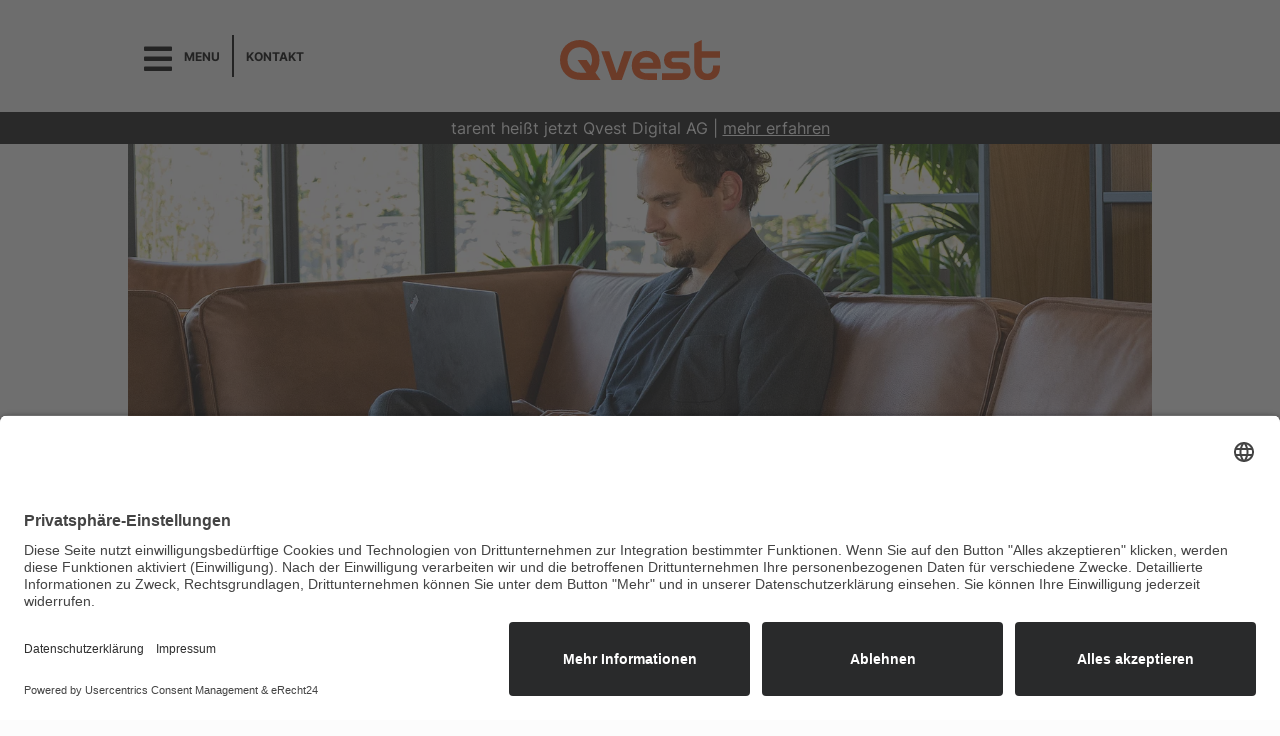

--- FILE ---
content_type: text/html; charset=utf-8
request_url: https://www.qvest-digital.jobs/blog?authors=mstohn
body_size: 10875
content:
<!DOCTYPE html>
<html lang="en" dir="ltr" class="no-js">
	<head>
		<meta charset="utf-8">
		<!--
	____                 _     _____  _       _ _        _            _____
	  / __ \               | |   |  __ \(_)     (_) |      | |     /\   / ____|
	 | |  | |_   _____  ___| |_  | |  | |_  __ _ _| |_ __ _| |    /  \ | |  __
	 | |  | \ \ / / _ \/ __| __| | |  | | |/ _` | | __/ _` | |   / /\ \| | |_ |
	 | |__| |\ V /  __/\__ \ |_  | |__| | | (_| | | || (_| | |  / ____ \ |__| |
	  \___\_\ \_/ \___||___/\__| |_____/|_|\__, |_|\__\__,_|_| /_/    \_\_____|
	                                        __/ |
	Wir mögen Menschen, die gerne hinter die Kulissen schauen. Falls du hier nicht das findest, wonach du suchst, schau doch mal bei den Stellenanzeigen vorbei ;)
	This website is powered by TYPO3 - inspiring people to share!
	TYPO3 is a free open source Content Management Framework initially created by Kasper Skaarhoj and licensed under GNU/GPL.
	TYPO3 is copyright 1998-2026 of Kasper Skaarhoj. Extensions are copyright of their respective owners.
	Information and contribution at https://typo3.org/
-->
		<title>Blog | QVEST digital.jobs</title>
		<meta name="robots" content="noindex,follow">
		<meta property="og:title" content="Blog - Hinter den Kulissen von Qvest Digital AG">
		<meta property="og:description" content="Spannende und authentische Einblicke aus den Bereichen Softwareentwicklung, Agiles Arbeiten und Consulting von Deinen Peers. Viel Spaß beim Stöbern in unserem Blog!">
		<meta name="twitter:card" content="summary">
		<meta name="twitter:title" content="Blog - Hinter den Kulissen von Qvest Digital AG">
		<meta name="twitter:description" content="Spannende und authentische Einblicke aus den Bereichen Softwareentwicklung, Agiles Arbeiten und Consulting von Deinen Peers. Viel Spaß beim Stöbern in unserem Blog!">
		<link rel="stylesheet" href="/typo3temp/assets/compressed/merged-36e2d8362a95ca67aac5f664f59a2bfb-7d6c2bc1f4b1f214845f3e307fb1f611.css.gzip?1755515003" media="all">
		<meta name="viewport" content="width=device-width, initial-scale=1, shrink-to-fit=no">
		<script src="/typo3conf/ext/mysite/Resources/Public/Js/anime.min.js"></script>
		<script src="/typo3conf/ext/mysite/Resources/Public/Js/createjs.min.js"></script>
		<link rel="preconnect" href="//app.eu.usercentrics.eu">
		<link rel="preconnect" href="//api.eu.usercentrics.eu">
		<link rel="preconnect" href="//sdp.eu.usercentrics.eu">
		<link rel="preload" href="//app.eu.usercentrics.eu/browser-ui/latest/loader.js" as="script">
		<link rel="preload" href="//sdp.eu.usercentrics.eu/latest/uc-block.bundle.js" as="script">
		<script id="usercentrics-cmp" async data-eu-mode="true" data-settings-id="iqSt0jZMGgwqAZ" src="https://app.eu.usercentrics.eu/browser-ui/latest/loader.js" data-language="de"></script>
		<script type="application/javascript" src="https://sdp.eu.usercentrics.eu/latest/uc-block.bundle.js"></script>
		<script>(function(w,d,s,l,i){w[l]=w[l]||[];w[l].push({'gtm.start':
        new Date().getTime(),event:'gtm.js'});var f=d.getElementsByTagName(s)[0],
        j=d.createElement(s),dl=l!='dataLayer'?'&l='+l:'';j.async=true;j.src=
        'https://www.googletagmanager.com/gtm.js?id='+i+dl;f.parentNode.insertBefore(j,f);
        })(window,document,'script','dataLayer','GTM-NN3PMBJ');</script>
		<script async src="https://www.googletagmanager.com/gtag/js?id=G-M19G6ENEBP"></script>
		<script>
          window.dataLayer = window.dataLayer || [];
          function gtag(){dataLayer.push(arguments);}
          gtag('js', new Date());
            gtag('config', 'G-M19G6ENEBP',{
              'cookieDomain': 'www.qvest-digital.jobs',
            });
        </script>
		<script data-usercentrics="Google Ads" type="text/plain"  async="" src="https://www.googletagmanager.com/gtag/js?id%3DAW-800501851&source=gmail-imap&ust=1702544953000000&usg=AOvVaw1FwM2XIGA1zRLl4Dl2HlVH"></script>
		<script data-usercentrics="Google Ads" type="text/plain" async="" >
          window.dataLayer = window.dataLayer || [];
          function gtag(){dataLayer.push(arguments);}
          gtag('js', new Date());
            gtag('config', 'AW-800501851',{
              'cookieDomain': 'www.qvest-digital.jobs',
            });
        </script>
		 </head>
	<body id="page-840" class="bg-white" >
		<noscript>
			<iframe src="https://www.googletagmanager.com/ns.html?id=GTM-NN3PMBJ" height="0" width="0" style="display:none;visibility:hidden"></iframe>
		</noscript>
		<div id="qvest-page">
			<div class="qvest-header bg-grey-header h-28 fixed pt-10 w-full z-100">
				<div class="container mx-auto px-4">
					<div class="grid grid-cols-3">
						<div class="flex flex-wrap content-center">
							<div class="flex flex-wrap justify-between content-center"> <a href="#qvest-navmobile" class="sm:mt-0 -mt-2"> <i class="menu-toggle cursor-pointer fas fa-bars fa-2x"></i> </a>
								<div> <span class="menu-toggle cursor-pointer mt-1.5 ml-3 uppercase text-xs font-bold hidden md:block">Menu</span> </div>
								 </div>
							<div class="md:block hidden -mt-2 border mx-3"></div>
							<div class="md:block hidden"> <a class="uppercase text-xs font-bold" href="/contact"> Kontakt </a> </div>
							 </div>
						<div class="flex justify-center"> <a href="/" title="Qvest"> <img class="logo" src="/typo3conf/ext/mysite/Resources/Public/Images/logo.svg" width="2026" height="504" alt=""> </a> </div>
						<div class="text-right hidden sm:block">
							<div class="relative bottom-1"> </div>
							 </div>
						 </div>
					 </div>
				 </div>
			<div id="content"> <main class="text-black pt-28">
					<div id="sitenote" class="p-1 text-center text-md bg-black text-white">
						<p>tarent heißt jetzt Qvest Digital AG | <a href="https://www.qvest-digital.jobs/blog/raider-heisst-jetzt-twix" target="_blank">mehr erfahren</a></p>
						 </div>
					<div class="pattern-none">
						<div id="c10215" class="pageheader">
							<div class="container mx-auto relative"> <img class="pageheader-image w-full" src="/fileadmin/_processed_/3/e/csm_Alen_Laptop_cc0cd8bba5.jpg" width="1440" height="480" alt="">
								<div class="absolute top-0 lg:top-24 left-4">
									<h2 class="lg:mt-8 mt-4 text-white lg:leading-snug lg:text-6xl md:text-4xl text-xl"> </h2>
									 </div>
								 </div>
							 </div>
						<div id="c20830" class="pageintro">
							<div class="container mx-auto gradient-small-1 -mt-28 mb-16">
								<div class="pb-12 pt-24 lg-pl-5 lg:pr-20 mx-auto px-4">
									<div class="lg:flex lg:space-x-8">
										<div class="lg:w-1/3 w-full mt-8 lg:mt-0 pr-0">
											<h1 class="lg:pl-4 pt-1 lg:text-4xl text-3xl leading-tight mr-4 lg:mr-0"> Blog - Hinter den Kulissen </h1>
											<div class="flex flex-wrap justify-start"> </div>
											 </div>
										<div class="pt-3 lg:w-2/3 w-full xl:pr-48 lg:pr-16 pr-0">
											<div class="pageintro prose">
												<p>Alle Artikel im Blog stammen von unseren Mitarbeiter*innen und <strong>nicht vom Marketing</strong>. Hier erhältst Du also <strong>authentische Einblicke</strong> von Deinen <strong>Peers</strong> zu Erkenntnissen, Herausforderungen, Diskussionen, Erfolgen, Meinungen und Erfahrungen, die uns tagtäglich erfreuen, verärgern und beschäftigen. Der Blog zeigt, wie wir bei Qvest Digital AG arbeiten und leben.</p>
												 </div>
											 </div>
										 </div>
									 </div>
								 </div>
							 </div>
						<div id="c11472" class="list">
							<section class="mt-24 mb-12 template-6">
								<div class="container mx-auto px-1">
									<div class="container mx-auto">
										<div class="md:grid gap-6 lg:grid-cols-3 md:grid-cols-2 grid-flow-row lg:mx-12">
											<div class="w-full relative lg:mb-4 mb-12"> <a title="Ich bin zurückgekommen, um mitzugestalten" href="/blog/ich-bin-zurueckgekommen-um-mitzugestalten"> <img src="/fileadmin/_processed_/a/c/csm_Interview_Header_Timothy-Krechel_a0d9a40c12.png" width="580" height="325" alt=""> </a>
												<div class="p-4">
													<h4 class="uppercase text-base font-semibold hover:underline"> <a title="Ich bin zurückgekommen, um mitzugestalten" href="/blog/ich-bin-zurueckgekommen-um-mitzugestalten"> Interview mit Timothy </a> </h4>
													<div class="mt-2 text-base"> <br /> Wie unterscheidet sich die Qvest Digital AG von anderen Arbeitgebern? Wir haben mit unserem Rückkehrer Timothy gesprochen. Er hat eine Zeit lang in&hellip;<br /> </div>
													<hr class="mt-4 border-t border-grey-16">
													<div class="mt-2 hover:underline font-semibold text-base inline-block"> <a title="Ich bin zurückgekommen, um mitzugestalten" href="/blog/ich-bin-zurueckgekommen-um-mitzugestalten"> Mehr dazu </a> </div>
													 <i class="fas fa-long-arrow-alt-right fa-1x ml-1 align-middle"></i> </div>
												 </div>
											<div class="w-full relative lg:mb-4 mb-12"> <a title="Qvest Digital wird Klimapartner der Stadt Bonn" href="/blog/qvest-digital-wird-klimapartner-der-stadt-bonn"> <img src="/fileadmin/_processed_/c/7/csm_klimapartner_qvestdigital_StadtBonn_3670ca44d6.png" width="580" height="325" alt=""> </a>
												<div class="p-4">
													<h4 class="uppercase text-base font-semibold hover:underline"> <a title="Qvest Digital wird Klimapartner der Stadt Bonn" href="/blog/qvest-digital-wird-klimapartner-der-stadt-bonn"> Klimapartner der Stadt Bonn </a> </h4>
													<div class="mt-2 text-base"> <br /> Wir sind stolz, als einer der fünf Klimapartner in Bonn innovative und nachhaltige Lösungen für den Klimaschutz voranzutreiben.<br /> <br /> </div>
													<hr class="mt-4 border-t border-grey-16">
													<div class="mt-2 hover:underline font-semibold text-base inline-block"> <a title="Qvest Digital wird Klimapartner der Stadt Bonn" href="/blog/qvest-digital-wird-klimapartner-der-stadt-bonn"> Mehr dazu </a> </div>
													 <i class="fas fa-long-arrow-alt-right fa-1x ml-1 align-middle"></i> </div>
												 </div>
											<div class="w-full relative lg:mb-4 mb-12"> <a title="Engpässe bei der Kinderbetreuung: Unternehmen müssen kreativ werden" href="/blog/engpaesse-bei-der-kinderbetreuung-unternehmen-muessen-kreativ-werden"> <img src="/fileadmin/_processed_/b/0/csm_Kinderbetreuung_eebb70298e.jpg" width="580" height="325" alt=""> </a>
												<div class="p-4">
													<h4 class="uppercase text-base font-semibold hover:underline"> <a title="Engpässe bei der Kinderbetreuung: Unternehmen müssen kreativ werden" href="/blog/engpaesse-bei-der-kinderbetreuung-unternehmen-muessen-kreativ-werden"> Engpässe bei der Kinderbetreuung </a> </h4>
													<div class="mt-2 text-base"> <br /> Das Bangen um einen Betreuungsplatz und Engpässe in der Ganztagsbetreuung, unzuverlässige Kita-Öffnungszeiten und Personalausfälle erschweren es&hellip;<br /> </div>
													<hr class="mt-4 border-t border-grey-16">
													<div class="mt-2 hover:underline font-semibold text-base inline-block"> <a title="Engpässe bei der Kinderbetreuung: Unternehmen müssen kreativ werden" href="/blog/engpaesse-bei-der-kinderbetreuung-unternehmen-muessen-kreativ-werden"> Mehr dazu </a> </div>
													 <i class="fas fa-long-arrow-alt-right fa-1x ml-1 align-middle"></i> </div>
												 </div>
											<div class="w-full relative lg:mb-4 mb-12"> <a title="KI gestützte Bildersuche: Modelle im Browser nutzen" href="/blog/ki-gestuetzte-bildersuche-modelle-im-browser-nutzen"> <img src="/fileadmin/_processed_/a/e/csm_KI-Modelle-Im-Browser-nutzen-blog_189298b511.png" width="580" height="325" alt=""> </a>
												<div class="p-4">
													<h4 class="uppercase text-base font-semibold hover:underline"> <a title="KI gestützte Bildersuche: Modelle im Browser nutzen" href="/blog/ki-gestuetzte-bildersuche-modelle-im-browser-nutzen"> KI: Modelle im Browser nutzen </a> </h4>
													<div class="mt-2 text-base"> <br /> Im dritten Teil der Blog-Serie &quot;KI gestützte Bildersuche&quot; sehen wir wie man KI-Modelle im Browser nutzen kann...<br /> <br /> </div>
													<hr class="mt-4 border-t border-grey-16">
													<div class="mt-2 hover:underline font-semibold text-base inline-block"> <a title="KI gestützte Bildersuche: Modelle im Browser nutzen" href="/blog/ki-gestuetzte-bildersuche-modelle-im-browser-nutzen"> Mehr dazu </a> </div>
													 <i class="fas fa-long-arrow-alt-right fa-1x ml-1 align-middle"></i> </div>
												 </div>
											<div class="w-full relative lg:mb-4 mb-12"> <a title="KI gestützte Bildersuche: Bilder und Texte vergleichen" href="/blog/ki-bilder-und-texte-vergleichen"> <img src="/fileadmin/_processed_/0/a/csm_KI-Bildersuche_ef3c4a5890.jpeg" width="580" height="325" alt=""> </a>
												<div class="p-4">
													<h4 class="uppercase text-base font-semibold hover:underline"> <a title="KI gestützte Bildersuche: Bilder und Texte vergleichen" href="/blog/ki-bilder-und-texte-vergleichen"> KI: Bilder und Texte vergleichen </a> </h4>
													<div class="mt-2 text-base"> <br /> Im zweiten Teil der Blog-Serie &quot;KI gestützte Bildersuche&quot; sehen wir, wie Ähnlichkeiten zwischen Bildern und Texten ermitteln können...<br /> &hellip;<br /> </div>
													<hr class="mt-4 border-t border-grey-16">
													<div class="mt-2 hover:underline font-semibold text-base inline-block"> <a title="KI gestützte Bildersuche: Bilder und Texte vergleichen" href="/blog/ki-bilder-und-texte-vergleichen"> Mehr dazu </a> </div>
													 <i class="fas fa-long-arrow-alt-right fa-1x ml-1 align-middle"></i> </div>
												 </div>
											<div class="w-full relative lg:mb-4 mb-12"> <a title="KI gestützte Bildersuche: Embedding" href="/blog/ki-gestuetzte-bildersuche-embedding"> <img src="/fileadmin/_processed_/2/7/csm_KI-gestuetzte-Bildersuche-Teil-1_8a51e0bd37.jpeg" width="580" height="325" alt=""> </a>
												<div class="p-4">
													<h4 class="uppercase text-base font-semibold hover:underline"> <a title="KI gestützte Bildersuche: Embedding" href="/blog/ki-gestuetzte-bildersuche-embedding"> KI-Bildersuche: Embedded </a> </h4>
													<div class="mt-2 text-base"> <br /> Im ersten Teil der Blog-Serie &quot;KI gestützte Bildersuche&quot; gehen wir auf die Grundlagen der Bildersuche ein. Was kann man denn durchsuchen? Text! Aber&hellip;<br /> </div>
													<hr class="mt-4 border-t border-grey-16">
													<div class="mt-2 hover:underline font-semibold text-base inline-block"> <a title="KI gestützte Bildersuche: Embedding" href="/blog/ki-gestuetzte-bildersuche-embedding"> Mehr dazu </a> </div>
													 <i class="fas fa-long-arrow-alt-right fa-1x ml-1 align-middle"></i> </div>
												 </div>
											<div class="hidden-teaser-11472 hidden">
												<div class="w-full relative lg:mb-4 mb-12"> <a title="Pierre erzählt - &quot;Darum bin ich zur Qvest Digital zurückgekommen&quot;" href="/blog/pierre-erzaehlt-darum-bin-ich-zur-qvest-digital-zurueckgekommen"> <img src="/fileadmin/_processed_/7/1/csm_Interview_Header_Pierre-Kroll_43cf934600.png" width="580" height="325" alt=""> </a>
													<div class="p-4">
														<h4 class="uppercase text-base font-semibold hover:underline"> <a title="Pierre erzählt - &quot;Darum bin ich zur Qvest Digital zurückgekommen&quot;" href="/blog/pierre-erzaehlt-darum-bin-ich-zur-qvest-digital-zurueckgekommen"> Interview mit Pierre </a> </h4>
														<div class="mt-2 text-base"> <br /> Wie unterscheidet sich die Qvest Digital AG von anderen Arbeitgebern? Wir haben mit unserem Rückkehrer Pierre gesprochen. Er hat eine Zeit lang in&hellip;<br /> </div>
														<hr class="mt-4 border-t border-grey-16">
														<div class="mt-2 hover:underline font-semibold text-base inline-block"> <a title="Pierre erzählt - &quot;Darum bin ich zur Qvest Digital zurückgekommen&quot;" href="/blog/pierre-erzaehlt-darum-bin-ich-zur-qvest-digital-zurueckgekommen"> Mehr dazu </a> </div>
														 <i class="fas fa-long-arrow-alt-right fa-1x ml-1 align-middle"></i> </div>
													 </div>
												 </div>
											<div class="hidden-teaser-11472 hidden">
												<div class="w-full relative lg:mb-4 mb-12"> <a title="Ergebnisse unserer Mitarbeiterumfrage 2024: Einblick in unser Engagement für ein besseres Arbeitsumfeld" href="/blog/ergebnisse-unserer-mitarbeiterumfrage-2024-einblick-in-unser-engagement-fuer-ein-besseres-arbeitsumfeld"> <img src="/fileadmin/_processed_/c/a/csm_Mitarbeiterumfrage2024_0cd9ac03b2.jpg" width="580" height="325" alt=""> </a>
													<div class="p-4">
														<h4 class="uppercase text-base font-semibold hover:underline"> <a title="Ergebnisse unserer Mitarbeiterumfrage 2024: Einblick in unser Engagement für ein besseres Arbeitsumfeld" href="/blog/ergebnisse-unserer-mitarbeiterumfrage-2024-einblick-in-unser-engagement-fuer-ein-besseres-arbeitsumfeld"> Mitarbeiter*innenumfrage 2024 </a> </h4>
														<div class="mt-2 text-base"> <br /> Wie zufrieden sind unsere Mitarbeitenden? Was liegt Ihnen auf dem Herzen? Unsere regelmäßige Zufriedenheitsumfrage liefert uns Ergebnisse anhand derer&hellip;<br /> </div>
														<hr class="mt-4 border-t border-grey-16">
														<div class="mt-2 hover:underline font-semibold text-base inline-block"> <a title="Ergebnisse unserer Mitarbeiterumfrage 2024: Einblick in unser Engagement für ein besseres Arbeitsumfeld" href="/blog/ergebnisse-unserer-mitarbeiterumfrage-2024-einblick-in-unser-engagement-fuer-ein-besseres-arbeitsumfeld"> Mehr dazu </a> </div>
														 <i class="fas fa-long-arrow-alt-right fa-1x ml-1 align-middle"></i> </div>
													 </div>
												 </div>
											<div class="hidden-teaser-11472 hidden">
												<div class="w-full relative lg:mb-4 mb-12"> <a title="Auszeichnung „Die besten Modern Work Unternehmen“" href="/blog/auszeichnung-die-besten-modern-work-unternehmen"> <img src="/fileadmin/_processed_/6/2/csm_Brigitte_Arbeitgeberauszeichnung_301276205c.png" width="580" height="325" alt=""> </a>
													<div class="p-4">
														<h4 class="uppercase text-base font-semibold hover:underline"> <a title="Auszeichnung „Die besten Modern Work Unternehmen“" href="/blog/auszeichnung-die-besten-modern-work-unternehmen"> Auszeichnung Modern Work </a> </h4>
														<div class="mt-2 text-base"> <br /> Wir haben bei der Studie der Zeitschrift Brigitte teilgenommen und wurden als besonders moderner Arbeitgeber ausgezeichnet.<br /> <br /> </div>
														<hr class="mt-4 border-t border-grey-16">
														<div class="mt-2 hover:underline font-semibold text-base inline-block"> <a title="Auszeichnung „Die besten Modern Work Unternehmen“" href="/blog/auszeichnung-die-besten-modern-work-unternehmen"> Mehr dazu </a> </div>
														 <i class="fas fa-long-arrow-alt-right fa-1x ml-1 align-middle"></i> </div>
													 </div>
												 </div>
											<div class="hidden-teaser-11472 hidden">
												<div class="w-full relative lg:mb-4 mb-12"> <a title="Retro mal anders!" href="/blog/retro-mal-anders"> <img src="/fileadmin/_processed_/6/4/csm_Retro_mal_anders_d8b167221f.png" width="580" height="325" alt=""> </a>
													<div class="p-4">
														<h4 class="uppercase text-base font-semibold hover:underline"> <a title="Retro mal anders!" href="/blog/retro-mal-anders"> Retro mal anders! </a> </h4>
														<div class="mt-2 text-base"> <br /> Die Retrospektive in Nichtentwickler-Teams. Wer heutzutage in der agilen Softwareentwicklung arbeitet kommt um die regelmäßige Teilnahme an einer&hellip;<br /> </div>
														<hr class="mt-4 border-t border-grey-16">
														<div class="mt-2 hover:underline font-semibold text-base inline-block"> <a title="Retro mal anders!" href="/blog/retro-mal-anders"> Mehr dazu </a> </div>
														 <i class="fas fa-long-arrow-alt-right fa-1x ml-1 align-middle"></i> </div>
													 </div>
												 </div>
											<div class="hidden-teaser-11472 hidden">
												<div class="w-full relative lg:mb-4 mb-12"> <a title="Der Net-Zero-Standard" href="/blog/der-net-zero-standard"> <img src="/fileadmin/_processed_/7/8/csm_Net-Zero_Starndard_Teaser_6b2db3b70b.png" width="580" height="325" alt=""> </a>
													<div class="p-4">
														<h4 class="uppercase text-base font-semibold hover:underline"> <a title="Der Net-Zero-Standard" href="/blog/der-net-zero-standard"> Der Net-Zero-Standard </a> </h4>
														<div class="mt-2 text-base"> <br /> Susanne stellt den durch die SBTi entwickelten Net-Zero-Standard vor, der Unternehmen einen Weg aufzeigt, die Ziele des Pariser Klimaabkommens von&hellip;<br /> </div>
														<hr class="mt-4 border-t border-grey-16">
														<div class="mt-2 hover:underline font-semibold text-base inline-block"> <a title="Der Net-Zero-Standard" href="/blog/der-net-zero-standard"> Mehr dazu </a> </div>
														 <i class="fas fa-long-arrow-alt-right fa-1x ml-1 align-middle"></i> </div>
													 </div>
												 </div>
											<div class="hidden-teaser-11472 hidden">
												<div class="w-full relative lg:mb-4 mb-12"> <a title="Lean Thinking als Antwort auf globale Herausforderungen" href="/blog/lean-thinking-als-antwort-auf-globale-herausforderungen"> <img src="/fileadmin/_processed_/f/1/csm_Lean-Thinking-Kreislaufwirtschaft_908f77ac73.png" width="580" height="325" alt=""> </a>
													<div class="p-4">
														<h4 class="uppercase text-base font-semibold hover:underline"> <a title="Lean Thinking als Antwort auf globale Herausforderungen" href="/blog/lean-thinking-als-antwort-auf-globale-herausforderungen"> Lean Kreislaufwirtschaft </a> </h4>
														<div class="mt-2 text-base"> <br /> In diesem Artikel beleuchtet Susanne, wie Lean und Kreislaufwirtschaft einen Lösungsansatz für die Herausforderungen unserer Zeit bieten.<br /> &hellip;<br /> </div>
														<hr class="mt-4 border-t border-grey-16">
														<div class="mt-2 hover:underline font-semibold text-base inline-block"> <a title="Lean Thinking als Antwort auf globale Herausforderungen" href="/blog/lean-thinking-als-antwort-auf-globale-herausforderungen"> Mehr dazu </a> </div>
														 <i class="fas fa-long-arrow-alt-right fa-1x ml-1 align-middle"></i> </div>
													 </div>
												 </div>
											<div class="hidden-teaser-11472 hidden">
												<div class="w-full relative lg:mb-4 mb-12"> <a title="Diversity in der Qvest Digital" href="/blog/diversity-in-der-qvest-digital"> <img src="/fileadmin/_processed_/7/3/csm_Blog_Diversity_9276406a01.jpg" width="580" height="325" alt=""> </a>
													<div class="p-4">
														<h4 class="uppercase text-base font-semibold hover:underline"> <a title="Diversity in der Qvest Digital" href="/blog/diversity-in-der-qvest-digital"> Diversity in der Qvest Digital </a> </h4>
														<div class="mt-2 text-base"> <br /> Welchen Stellenwert hat das Thema Diversity bei uns in der Qvest Digital? Wie werden wir diverser? Und wo stehen wir eigentlich? Dieser Artikel gibt&hellip;<br /> </div>
														<hr class="mt-4 border-t border-grey-16">
														<div class="mt-2 hover:underline font-semibold text-base inline-block"> <a title="Diversity in der Qvest Digital" href="/blog/diversity-in-der-qvest-digital"> Mehr dazu </a> </div>
														 <i class="fas fa-long-arrow-alt-right fa-1x ml-1 align-middle"></i> </div>
													 </div>
												 </div>
											<div class="hidden-teaser-11472 hidden">
												<div class="w-full relative lg:mb-4 mb-12"> <a title="People Lead, Buddy, Coach … wann Trennung von Führungsrollen erfolgreich wird" href="/blog/people-lead-buddy-coach-wann-trennung-von-fuehrungsrollen-erfolgreich-wird"> <img src="/fileadmin/_processed_/d/f/csm_People_Lead__Buddy__Coach_-_Blog_d8fb1cd559.jpeg" width="580" height="325" alt=""> </a>
													<div class="p-4">
														<h4 class="uppercase text-base font-semibold hover:underline"> <a title="People Lead, Buddy, Coach … wann Trennung von Führungsrollen erfolgreich wird" href="/blog/people-lead-buddy-coach-wann-trennung-von-fuehrungsrollen-erfolgreich-wird"> Trennung von Führungsrollen </a> </h4>
														<div class="mt-2 text-base"> <br /> Dr. Stefan Barth spricht in seinem neuen Blog über seine Erfahrungen zum Thema Trennung von Führungsrollen. Warum gelingt diese oft nicht? Was sind&hellip;<br /> </div>
														<hr class="mt-4 border-t border-grey-16">
														<div class="mt-2 hover:underline font-semibold text-base inline-block"> <a title="People Lead, Buddy, Coach … wann Trennung von Führungsrollen erfolgreich wird" href="/blog/people-lead-buddy-coach-wann-trennung-von-fuehrungsrollen-erfolgreich-wird"> Mehr dazu </a> </div>
														 <i class="fas fa-long-arrow-alt-right fa-1x ml-1 align-middle"></i> </div>
													 </div>
												 </div>
											<div class="hidden-teaser-11472 hidden">
												<div class="w-full relative lg:mb-4 mb-12"> <a title="Die Ablösung von IT-Altsystemen: Viel mehr als nur Technik" href="/blog/die-abloesung-von-it-altsystemen-viel-mehr-als-nur-technik"> <img src="/fileadmin/_processed_/5/d/csm_Die_Abloesung_von_IT-Altsystemen_b67cdcd5ff.jpg" width="580" height="325" alt=""> </a>
													<div class="p-4">
														<h4 class="uppercase text-base font-semibold hover:underline"> <a title="Die Ablösung von IT-Altsystemen: Viel mehr als nur Technik" href="/blog/die-abloesung-von-it-altsystemen-viel-mehr-als-nur-technik"> Ablösung von IT-Altsystemen </a> </h4>
														<div class="mt-2 text-base"> <br /> Die letzten Artikel, die ich schrieb, waren eher auf der Metaebene von Transformationsfragen angesiedelt. Für den Monat März habe ich beschlossen, mal&hellip;<br /> </div>
														<hr class="mt-4 border-t border-grey-16">
														<div class="mt-2 hover:underline font-semibold text-base inline-block"> <a title="Die Ablösung von IT-Altsystemen: Viel mehr als nur Technik" href="/blog/die-abloesung-von-it-altsystemen-viel-mehr-als-nur-technik"> Mehr dazu </a> </div>
														 <i class="fas fa-long-arrow-alt-right fa-1x ml-1 align-middle"></i> </div>
													 </div>
												 </div>
											<div class="hidden-teaser-11472 hidden">
												<div class="w-full relative lg:mb-4 mb-12"> <a title="Die Qvest Digital Architekturleitplanken" href="/blog/die-qvest-digital-architekturleitplanken"> <img src="/fileadmin/_processed_/4/1/csm_Architekturleitplanken_9c8328c702.jpg" width="580" height="325" alt=""> </a>
													<div class="p-4">
														<h4 class="uppercase text-base font-semibold hover:underline"> <a title="Die Qvest Digital Architekturleitplanken" href="/blog/die-qvest-digital-architekturleitplanken"> Unsere Architekturleitplanken </a> </h4>
														<div class="mt-2 text-base"> <br /> Die System-Architektur ist ein zentrales Element bei der Entwicklung von Softwaresystemen. Sie definiert die Struktur, die Komponenten, deren&hellip;<br /> </div>
														<hr class="mt-4 border-t border-grey-16">
														<div class="mt-2 hover:underline font-semibold text-base inline-block"> <a title="Die Qvest Digital Architekturleitplanken" href="/blog/die-qvest-digital-architekturleitplanken"> Mehr dazu </a> </div>
														 <i class="fas fa-long-arrow-alt-right fa-1x ml-1 align-middle"></i> </div>
													 </div>
												 </div>
											<div class="hidden-teaser-11472 hidden">
												<div class="w-full relative lg:mb-4 mb-12"> <a title="Gender Pay Gap in der Qvest Digital" href="/blog/gender-pay-gap-in-der-qvest-digital"> <img src="/fileadmin/_processed_/4/0/csm_equalpay_eae2d1f99a.jpg" width="580" height="325" alt=""> </a>
													<div class="p-4">
														<h4 class="uppercase text-base font-semibold hover:underline"> <a title="Gender Pay Gap in der Qvest Digital" href="/blog/gender-pay-gap-in-der-qvest-digital"> Gender Pay Gap bei Qvest Digital </a> </h4>
														<div class="mt-2 text-base"> <br /> Mit dem Equal Pay Day wird die Lohnlücke zwischen Männern und Frauen (= Gender Pay Gap) veranschaulicht. <br />Wie verhalten sich die Gehälter bei uns in&hellip;<br /> </div>
														<hr class="mt-4 border-t border-grey-16">
														<div class="mt-2 hover:underline font-semibold text-base inline-block"> <a title="Gender Pay Gap in der Qvest Digital" href="/blog/gender-pay-gap-in-der-qvest-digital"> Mehr dazu </a> </div>
														 <i class="fas fa-long-arrow-alt-right fa-1x ml-1 align-middle"></i> </div>
													 </div>
												 </div>
											<div class="hidden-teaser-11472 hidden">
												<div class="w-full relative lg:mb-4 mb-12"> <a title="Über die Erarbeitung von Werten, Vision und Purpose in Organisationen..." href="/blog/ueber-die-erarbeitung-von-werten-vision-und-purpose-in-organisationen"> <img src="/fileadmin/_processed_/9/8/csm_Entwicklung_von_werten_und_purpose_3a6086c562.jpg" width="580" height="325" alt=""> </a>
													<div class="p-4">
														<h4 class="uppercase text-base font-semibold hover:underline"> <a title="Über die Erarbeitung von Werten, Vision und Purpose in Organisationen..." href="/blog/ueber-die-erarbeitung-von-werten-vision-und-purpose-in-organisationen"> Werte, Vision und Purpose </a> </h4>
														<div class="mt-2 text-base"> <br /> Wann macht es Sinn, Menschen vorweg Orientierung zu geben, sie auf ein Ziel einzuschwören und gemeinsame Grundregeln zu formulieren, wie&hellip;<br /> </div>
														<hr class="mt-4 border-t border-grey-16">
														<div class="mt-2 hover:underline font-semibold text-base inline-block"> <a title="Über die Erarbeitung von Werten, Vision und Purpose in Organisationen..." href="/blog/ueber-die-erarbeitung-von-werten-vision-und-purpose-in-organisationen"> Mehr dazu </a> </div>
														 <i class="fas fa-long-arrow-alt-right fa-1x ml-1 align-middle"></i> </div>
													 </div>
												 </div>
											<div class="hidden-teaser-11472 hidden">
												<div class="w-full relative lg:mb-4 mb-12"> <a title="Die Organisation einer Tech-Konferenz - ein Reisebericht" href="/blog/die-organisation-einer-tech-konferenz-ein-reisebericht"> <img src="/fileadmin/_processed_/3/e/csm_techfridaytarentqvest2_9dd3a1a4e8.jpg" width="580" height="325" alt=""> </a>
													<div class="p-4">
														<h4 class="uppercase text-base font-semibold hover:underline"> <a title="Die Organisation einer Tech-Konferenz - ein Reisebericht" href="/blog/die-organisation-einer-tech-konferenz-ein-reisebericht"> Organisation eines Tech-Events </a> </h4>
														<div class="mt-2 text-base"> <br /> Über die Organisation des Qvest Digital Tech Fridays und den Herausforderungen und Abenteuern auf dem Weg dahin.<br /> <br /> </div>
														<hr class="mt-4 border-t border-grey-16">
														<div class="mt-2 hover:underline font-semibold text-base inline-block"> <a title="Die Organisation einer Tech-Konferenz - ein Reisebericht" href="/blog/die-organisation-einer-tech-konferenz-ein-reisebericht"> Mehr dazu </a> </div>
														 <i class="fas fa-long-arrow-alt-right fa-1x ml-1 align-middle"></i> </div>
													 </div>
												 </div>
											<div class="hidden-teaser-11472 hidden">
												<div class="w-full relative lg:mb-4 mb-12"> <a title="Drei Phasen der Entwicklung zum effektiven Daily" href="/blog/drei-phasen-der-entwicklung-zum-effektiven-daily"> <img src="/fileadmin/_processed_/9/1/csm_daily_article-1_648b832967.jpg" width="580" height="325" alt=""> </a>
													<div class="p-4">
														<h4 class="uppercase text-base font-semibold hover:underline"> <a title="Drei Phasen der Entwicklung zum effektiven Daily" href="/blog/drei-phasen-der-entwicklung-zum-effektiven-daily"> In 3 Phasen zum effektiven Daily </a> </h4>
														<div class="mt-2 text-base"> <br /> Ist euer Daily auch manchmal so zäh? Hier ist meine Geschichte, wie das Daily Scrum von 45 Minuten auf unter 15 Minuten komprimiert werden kann.<br /> &hellip;<br /> </div>
														<hr class="mt-4 border-t border-grey-16">
														<div class="mt-2 hover:underline font-semibold text-base inline-block"> <a title="Drei Phasen der Entwicklung zum effektiven Daily" href="/blog/drei-phasen-der-entwicklung-zum-effektiven-daily"> Mehr dazu </a> </div>
														 <i class="fas fa-long-arrow-alt-right fa-1x ml-1 align-middle"></i> </div>
													 </div>
												 </div>
											<div class="hidden-teaser-11472 hidden">
												<div class="w-full relative lg:mb-4 mb-12"> <a title="Sprintziel – Akademische Extrameile oder handliches Werkzeug?" href="/blog/sprintziel-akademische-extrameile-oder-handliches-werkzeug"> <img src="/fileadmin/_processed_/9/3/csm_Sprintziel_blog-headpic-2_article_651962e75f.jpeg" width="580" height="325" alt=""> </a>
													<div class="p-4">
														<h4 class="uppercase text-base font-semibold hover:underline"> <a title="Sprintziel – Akademische Extrameile oder handliches Werkzeug?" href="/blog/sprintziel-akademische-extrameile-oder-handliches-werkzeug"> Sprintziel: sinnvoll oder nicht? </a> </h4>
														<div class="mt-2 text-base"> <br /> Ein gutes Sprintziel hilft bei der Priorisierung, schafft Fokus und fördert zielgerichtete Zusammenarbeit im Team. So profitieren Teams und&hellip;<br /> </div>
														<hr class="mt-4 border-t border-grey-16">
														<div class="mt-2 hover:underline font-semibold text-base inline-block"> <a title="Sprintziel – Akademische Extrameile oder handliches Werkzeug?" href="/blog/sprintziel-akademische-extrameile-oder-handliches-werkzeug"> Mehr dazu </a> </div>
														 <i class="fas fa-long-arrow-alt-right fa-1x ml-1 align-middle"></i> </div>
													 </div>
												 </div>
											<div class="hidden-teaser-11472 hidden">
												<div class="w-full relative lg:mb-4 mb-12"> <a title="Improving the flow – User Stories im Feature Breakdown erstellen und schätzen" href="/blog/improving-the-flow-user-stories-im-feature-breakdown-erstellen-und-schaetzen"> <img src="/fileadmin/_processed_/3/2/csm_improving_the_flow_Userstory_article_2b3de3d90e.jpg" width="580" height="325" alt=""> </a>
													<div class="p-4">
														<h4 class="uppercase text-base font-semibold hover:underline"> <a title="Improving the flow – User Stories im Feature Breakdown erstellen und schätzen" href="/blog/improving-the-flow-user-stories-im-feature-breakdown-erstellen-und-schaetzen"> Improving the flow! </a> </h4>
														<div class="mt-2 text-base"> <br /> Stakeholder wollen früh wissen, wie lange ein Feature dauert und wie teuer es wird. Als agiles Team willst Du aber gute User Stories in Deinem Fluss&hellip;<br /> </div>
														<hr class="mt-4 border-t border-grey-16">
														<div class="mt-2 hover:underline font-semibold text-base inline-block"> <a title="Improving the flow – User Stories im Feature Breakdown erstellen und schätzen" href="/blog/improving-the-flow-user-stories-im-feature-breakdown-erstellen-und-schaetzen"> Mehr dazu </a> </div>
														 <i class="fas fa-long-arrow-alt-right fa-1x ml-1 align-middle"></i> </div>
													 </div>
												 </div>
											<div class="hidden-teaser-11472 hidden">
												<div class="w-full relative lg:mb-4 mb-12"> <a title="Führungskräfte abschaffen! Selbst führen!" href="/blog/fuehrungskraefte-abschaffen-selbst-fuehren"> <img src="/fileadmin/_processed_/9/5/csm_fuehrungskraefte_abschaffen_article_4f70b68f9d.jpg" width="580" height="325" alt=""> </a>
													<div class="p-4">
														<h4 class="uppercase text-base font-semibold hover:underline"> <a title="Führungskräfte abschaffen! Selbst führen!" href="/blog/fuehrungskraefte-abschaffen-selbst-fuehren"> Führungskräfte abschaffen! </a> </h4>
														<div class="mt-2 text-base"> <br /> Führung in der Agilen Welt ist komplex und doch irgendwie einfach. Adrian beleuchtet in seinem Blogartikel die unterschiedlichen Facetten von Führung&hellip;<br /> </div>
														<hr class="mt-4 border-t border-grey-16">
														<div class="mt-2 hover:underline font-semibold text-base inline-block"> <a title="Führungskräfte abschaffen! Selbst führen!" href="/blog/fuehrungskraefte-abschaffen-selbst-fuehren"> Mehr dazu </a> </div>
														 <i class="fas fa-long-arrow-alt-right fa-1x ml-1 align-middle"></i> </div>
													 </div>
												 </div>
											<div class="hidden-teaser-11472 hidden">
												<div class="w-full relative lg:mb-4 mb-12"> <a title="Der agile Pragmatismus" href="/blog/der-agile-pragmatismus"> <img src="/fileadmin/_processed_/3/7/csm_Agiler_Pragmatismus_b3eb846406.jpeg" width="580" height="325" alt=""> </a>
													<div class="p-4">
														<h4 class="uppercase text-base font-semibold hover:underline"> <a title="Der agile Pragmatismus" href="/blog/der-agile-pragmatismus"> Der agile Pragmatismus </a> </h4>
														<div class="mt-2 text-base"> <br /> Was bedeutet ein „strenger“ Scrum Master für Teams? Und wann macht es Sinn, Scrum Regeln zu biegen oder zu brechen und wann sollte man doch am Scrum&hellip;<br /> </div>
														<hr class="mt-4 border-t border-grey-16">
														<div class="mt-2 hover:underline font-semibold text-base inline-block"> <a title="Der agile Pragmatismus" href="/blog/der-agile-pragmatismus"> Mehr dazu </a> </div>
														 <i class="fas fa-long-arrow-alt-right fa-1x ml-1 align-middle"></i> </div>
													 </div>
												 </div>
											<div class="hidden-teaser-11472 hidden">
												<div class="w-full relative lg:mb-4 mb-12"> <a title="Interview mit Friedrich Mauelshagen - Azubi" href="/blog/interview-mit-friedrich-mauelshagen-azubi"> <img src="/fileadmin/_processed_/6/8/csm_YouTube_Thumbs_Interview_Friedrich_bunt_5a67b24ef2.jpg" width="580" height="325" alt=""> </a>
													<div class="p-4">
														<h4 class="uppercase text-base font-semibold hover:underline"> <a title="Interview mit Friedrich Mauelshagen - Azubi" href="/blog/interview-mit-friedrich-mauelshagen-azubi"> Interview mit Friedrich </a> </h4>
														<div class="mt-2 text-base"> <br /> Was macht eigentlich ein*e Azubi bei der Qvest Digital AG? Eine Frage, die am besten von unseren Azubis selbst beantwortet werden kann. Daher haben&hellip;<br /> </div>
														<hr class="mt-4 border-t border-grey-16">
														<div class="mt-2 hover:underline font-semibold text-base inline-block"> <a title="Interview mit Friedrich Mauelshagen - Azubi" href="/blog/interview-mit-friedrich-mauelshagen-azubi"> Mehr dazu </a> </div>
														 <i class="fas fa-long-arrow-alt-right fa-1x ml-1 align-middle"></i> </div>
													 </div>
												 </div>
											<div class="hidden-teaser-11472 hidden">
												<div class="w-full relative lg:mb-4 mb-12"> <a title="GraalVM: (die Zukunft von Java)" href="/blog/graalvm-die-zukunft-von-java"> <img src="/fileadmin/_processed_/7/b/csm_graalvm_article_f5dd638b6a.jpg" width="580" height="325" alt=""> </a>
													<div class="p-4">
														<h4 class="uppercase text-base font-semibold hover:underline"> <a title="GraalVM: (die Zukunft von Java)" href="/blog/graalvm-die-zukunft-von-java"> GraalVM: (die Zukunft von Java) </a> </h4>
														<div class="mt-2 text-base"> <br /> Um den Technologie-Stack der Qvest Digital immer auf dem aktuellen Stand zu halten, evaluieren wir permanent neue Technologien um diese gegebenenfalls&hellip;<br /> </div>
														<hr class="mt-4 border-t border-grey-16">
														<div class="mt-2 hover:underline font-semibold text-base inline-block"> <a title="GraalVM: (die Zukunft von Java)" href="/blog/graalvm-die-zukunft-von-java"> Mehr dazu </a> </div>
														 <i class="fas fa-long-arrow-alt-right fa-1x ml-1 align-middle"></i> </div>
													 </div>
												 </div>
											<div class="hidden-teaser-11472 hidden">
												<div class="w-full relative lg:mb-4 mb-12"> <a title="How to prepare for the Professional Kanban I exam" href="/blog/how-to-prepare-for-the-professional-kanban-i-exam"> <img src="/fileadmin/_processed_/2/f/csm_Professional-Kanban-I-exam_article_7834840416.jpeg" width="580" height="325" alt=""> </a>
													<div class="p-4">
														<h4 class="uppercase text-base font-semibold hover:underline"> <a title="How to prepare for the Professional Kanban I exam" href="/blog/how-to-prepare-for-the-professional-kanban-i-exam"> Professional Kanban I exam </a> </h4>
														<div class="mt-2 text-base"> <br /> I had the privilege to be part of the first german speaking training course for the ProKanban Professional Kanban I (PKI) certification.<br /> &hellip;<br /> </div>
														<hr class="mt-4 border-t border-grey-16">
														<div class="mt-2 hover:underline font-semibold text-base inline-block"> <a title="How to prepare for the Professional Kanban I exam" href="/blog/how-to-prepare-for-the-professional-kanban-i-exam"> Mehr dazu </a> </div>
														 <i class="fas fa-long-arrow-alt-right fa-1x ml-1 align-middle"></i> </div>
													 </div>
												 </div>
											<div class="hidden-teaser-11472 hidden">
												<div class="w-full relative lg:mb-4 mb-12"> <a title="Trennt die Führungsrollen!" href="/blog/trennt-die-fuehrungsrollen"> <img src="/fileadmin/_processed_/c/2/csm_Stefan_Trennt-die-Fuehrungsrollen_adbeb1e8fd.jpeg" width="580" height="325" alt=""> </a>
													<div class="p-4">
														<h4 class="uppercase text-base font-semibold hover:underline"> <a title="Trennt die Führungsrollen!" href="/blog/trennt-die-fuehrungsrollen"> Trennt die Führungsrollen! </a> </h4>
														<div class="mt-2 text-base"> <br /> Tauchen wir gemeinsam in eine neue Perspektive der Führungsdynamik in Unternehmen ein! Es geht darum, verschiedene Führungsrollen zu differenzieren,&hellip;<br /> </div>
														<hr class="mt-4 border-t border-grey-16">
														<div class="mt-2 hover:underline font-semibold text-base inline-block"> <a title="Trennt die Führungsrollen!" href="/blog/trennt-die-fuehrungsrollen"> Mehr dazu </a> </div>
														 <i class="fas fa-long-arrow-alt-right fa-1x ml-1 align-middle"></i> </div>
													 </div>
												 </div>
											<div class="hidden-teaser-11472 hidden">
												<div class="w-full relative lg:mb-4 mb-12"> <a title="Das zweitwichtigste Fortschrittsmaß für den Sprint" href="/blog/das-zweitwichtigste-fortschrittsmass-fuer-den-sprint"> <img src="/fileadmin/_processed_/c/f/csm_Fortschrittmass_Sprint_4f20db1d74.png" width="580" height="325" alt=""> </a>
													<div class="p-4">
														<h4 class="uppercase text-base font-semibold hover:underline"> <a title="Das zweitwichtigste Fortschrittsmaß für den Sprint" href="/blog/das-zweitwichtigste-fortschrittsmass-fuer-den-sprint"> Zweitwichtigstes Fortschrittsmaß </a> </h4>
														<div class="mt-2 text-base"> <br /> Wie misst ein Scrum Team den Erfolg eines Sprints? Anhand funktionsfähiger Software! Aber gibt es darüber hinaus noch weitere Ebenen?<br /> &hellip;<br /> </div>
														<hr class="mt-4 border-t border-grey-16">
														<div class="mt-2 hover:underline font-semibold text-base inline-block"> <a title="Das zweitwichtigste Fortschrittsmaß für den Sprint" href="/blog/das-zweitwichtigste-fortschrittsmass-fuer-den-sprint"> Mehr dazu </a> </div>
														 <i class="fas fa-long-arrow-alt-right fa-1x ml-1 align-middle"></i> </div>
													 </div>
												 </div>
											<div class="hidden-teaser-11472 hidden">
												<div class="w-full relative lg:mb-4 mb-12"> <a title="Interview mit Mark von Zeschau" href="/blog/interview-mit-mark"> <img src="/fileadmin/_processed_/2/9/csm_YouTube_Thumbs_Interview_Mark_bunt_4a8823a291.jpg" width="580" height="325" alt=""> </a>
													<div class="p-4">
														<h4 class="uppercase text-base font-semibold hover:underline"> <a title="Interview mit Mark von Zeschau" href="/blog/interview-mit-mark"> Interview mit Mark </a> </h4>
														<div class="mt-2 text-base"> <br /> Was macht eigentlich ein*e Entwickler*in bei der Qvest Digital AG? Eine Frage, die unser Dev Mark am besten selbst beantwortet.<br /> <br /> </div>
														<hr class="mt-4 border-t border-grey-16">
														<div class="mt-2 hover:underline font-semibold text-base inline-block"> <a title="Interview mit Mark von Zeschau" href="/blog/interview-mit-mark"> Mehr dazu </a> </div>
														 <i class="fas fa-long-arrow-alt-right fa-1x ml-1 align-middle"></i> </div>
													 </div>
												 </div>
											<div class="hidden-teaser-11472 hidden">
												<div class="w-full relative lg:mb-4 mb-12"> <a title="Raider heißt jetzt Twix" href="/blog/raider-heisst-jetzt-twix"> <img src="/fileadmin/_processed_/9/3/csm_tarent_wird_zu_qvest_6842382c81.png" width="580" height="325" alt=""> </a>
													<div class="p-4">
														<h4 class="uppercase text-base font-semibold hover:underline"> <a title="Raider heißt jetzt Twix" href="/blog/raider-heisst-jetzt-twix"> Raider heißt jetzt Twix </a> </h4>
														<div class="mt-2 text-base"> <br /> Die tarent solutions heißt jetzt Qvest Digital AG. Die Geschichte einer Umbenennung...<br /> <br /> </div>
														<hr class="mt-4 border-t border-grey-16">
														<div class="mt-2 hover:underline font-semibold text-base inline-block"> <a title="Raider heißt jetzt Twix" href="/blog/raider-heisst-jetzt-twix"> Mehr dazu </a> </div>
														 <i class="fas fa-long-arrow-alt-right fa-1x ml-1 align-middle"></i> </div>
													 </div>
												 </div>
											<div class="hidden-teaser-11472 hidden">
												<div class="w-full relative lg:mb-4 mb-12"> <a title="Interview mit Lena Reichensperger - Product Ownerin und Agile Coach" href="/blog/interview-mit-lena-reichensperger-product-ownerin-und-agile-coach"> <img src="/fileadmin/_processed_/c/7/csm_YouTube_Thumbs_Interview_Lena_bunt_ac676c9e00.jpg" width="580" height="325" alt=""> </a>
													<div class="p-4">
														<h4 class="uppercase text-base font-semibold hover:underline"> <a title="Interview mit Lena Reichensperger - Product Ownerin und Agile Coach" href="/blog/interview-mit-lena-reichensperger-product-ownerin-und-agile-coach"> Interview mit Lena </a> </h4>
														<div class="mt-2 text-base"> <br /> Was macht eigentlich ein*e Product Owner*in bei der Qvest Digital AG? Eine Frage, die unsere PO Lena Reichensperger am besten selbst beantwortet.<br /> &hellip;<br /> </div>
														<hr class="mt-4 border-t border-grey-16">
														<div class="mt-2 hover:underline font-semibold text-base inline-block"> <a title="Interview mit Lena Reichensperger - Product Ownerin und Agile Coach" href="/blog/interview-mit-lena-reichensperger-product-ownerin-und-agile-coach"> Mehr dazu </a> </div>
														 <i class="fas fa-long-arrow-alt-right fa-1x ml-1 align-middle"></i> </div>
													 </div>
												 </div>
											<div class="hidden-teaser-11472 hidden">
												<div class="w-full relative lg:mb-4 mb-12"> <a title="Interview mit Alexander Erben - Technology Consultant" href="/blog/interview-mit-alexander-erben-technology-consultant"> <img src="/fileadmin/_processed_/b/7/csm_YouTube_Thumbs_Interview_Alexander_bunt_2415bd7896.jpg" width="580" height="325" alt=""> </a>
													<div class="p-4">
														<h4 class="uppercase text-base font-semibold hover:underline"> <a title="Interview mit Alexander Erben - Technology Consultant" href="/blog/interview-mit-alexander-erben-technology-consultant"> Interview mit Alexander </a> </h4>
														<div class="mt-2 text-base"> <br /> Was macht eigentlich ein Technology Consultant bei der Qvest Digital AG? Eine Frage, die unser Technology Consultant Alexander Erben am besten selbst&hellip;<br /> </div>
														<hr class="mt-4 border-t border-grey-16">
														<div class="mt-2 hover:underline font-semibold text-base inline-block"> <a title="Interview mit Alexander Erben - Technology Consultant" href="/blog/interview-mit-alexander-erben-technology-consultant"> Mehr dazu </a> </div>
														 <i class="fas fa-long-arrow-alt-right fa-1x ml-1 align-middle"></i> </div>
													 </div>
												 </div>
											<div class="hidden-teaser-11472 hidden">
												<div class="w-full relative lg:mb-4 mb-12"> <a title="AWS, Azure oder GCP: welcher Cloud-Provider ist der klimafreundlichste?" href="/blog/klimafreundlichste-cloud-provider"> <img src="/fileadmin/_processed_/b/5/csm_Firefly_some_modern_servers_in_nature_91538_3045ddccfd.jpg" width="580" height="325" alt=""> </a>
													<div class="p-4">
														<h4 class="uppercase text-base font-semibold hover:underline"> <a title="AWS, Azure oder GCP: welcher Cloud-Provider ist der klimafreundlichste?" href="/blog/klimafreundlichste-cloud-provider"> AWS, Azure oder GCP </a> </h4>
														<div class="mt-2 text-base"> <br /> Welcher Cloud-Provider ist der klimafreundlichste?<br /> <br /> </div>
														<hr class="mt-4 border-t border-grey-16">
														<div class="mt-2 hover:underline font-semibold text-base inline-block"> <a title="AWS, Azure oder GCP: welcher Cloud-Provider ist der klimafreundlichste?" href="/blog/klimafreundlichste-cloud-provider"> Mehr dazu </a> </div>
														 <i class="fas fa-long-arrow-alt-right fa-1x ml-1 align-middle"></i> </div>
													 </div>
												 </div>
											<div class="hidden-teaser-11472 hidden">
												<div class="w-full relative lg:mb-4 mb-12"> <a title="Deutschlandticket und JobRad" href="/blog/deutschlandticket-und-jobrad"> <img src="/fileadmin/_processed_/6/4/csm_JobRad-und-Deutschlandticket_21f6159466.png" width="580" height="325" alt=""> </a>
													<div class="p-4">
														<h4 class="uppercase text-base font-semibold hover:underline"> <a title="Deutschlandticket und JobRad" href="/blog/deutschlandticket-und-jobrad"> Deutschlandticket und Jobrad </a> </h4>
														<div class="mt-2 text-base"> <br /> Wir haben das subventionierte Deutschlandticket und JobRad für alle Mitarbeitenden eingeführt! Mehr dazu im Blog...<br /> <br /> </div>
														<hr class="mt-4 border-t border-grey-16">
														<div class="mt-2 hover:underline font-semibold text-base inline-block"> <a title="Deutschlandticket und JobRad" href="/blog/deutschlandticket-und-jobrad"> Mehr dazu </a> </div>
														 <i class="fas fa-long-arrow-alt-right fa-1x ml-1 align-middle"></i> </div>
													 </div>
												 </div>
											<div class="hidden-teaser-11472 hidden">
												<div class="w-full relative lg:mb-4 mb-12"> <a title="Bestnoten im stern-Arbeitgeber-Ranking &quot;Deutschlands Unternehmen mit Zukunft&quot; für Qvest Digital AG (ehemals tarent)" href="/blog/bestnoten-im-stern-arbeitgeber-ranking"> <img src="/fileadmin/_processed_/d/6/csm_Deutschlands-Unternehmen-der-Zukunft-Ranking-qvest-digital-Header_a231f39aff.jpg" width="580" height="325" alt=""> </a>
													<div class="p-4">
														<h4 class="uppercase text-base font-semibold hover:underline"> <a title="Bestnoten im stern-Arbeitgeber-Ranking &quot;Deutschlands Unternehmen mit Zukunft&quot; für Qvest Digital AG (ehemals tarent)" href="/blog/bestnoten-im-stern-arbeitgeber-ranking"> Bestnoten im stern-Ranking </a> </h4>
														<div class="mt-2 text-base"> <br /> Bestnoten im stern-Arbeitgeber-Ranking &quot;Deutschlands Unternehmen mit Zukunft&quot; für Qvest Digital AG<br /> <br /> </div>
														<hr class="mt-4 border-t border-grey-16">
														<div class="mt-2 hover:underline font-semibold text-base inline-block"> <a title="Bestnoten im stern-Arbeitgeber-Ranking &quot;Deutschlands Unternehmen mit Zukunft&quot; für Qvest Digital AG (ehemals tarent)" href="/blog/bestnoten-im-stern-arbeitgeber-ranking"> Mehr dazu </a> </div>
														 <i class="fas fa-long-arrow-alt-right fa-1x ml-1 align-middle"></i> </div>
													 </div>
												 </div>
											<div class="hidden-teaser-11472 hidden">
												<div class="w-full relative lg:mb-4 mb-12"> <a title="Was ist Green Software?" href="/blog/was-ist-green-software"> <img src="/fileadmin/_processed_/e/3/csm_Was-ist-green-software_header_ccdf8b870e.png" width="580" height="325" alt=""> </a>
													<div class="p-4">
														<h4 class="uppercase text-base font-semibold hover:underline"> <a title="Was ist Green Software?" href="/blog/was-ist-green-software"> Was ist Green Software? </a> </h4>
														<div class="mt-2 text-base"> <br /> Im Artikel stellt Daniel das Konzept „Green Software“ vor und zeigt, warum die IT-Branche im Klimaschutz aktiver werden muss.<br /> <br /> </div>
														<hr class="mt-4 border-t border-grey-16">
														<div class="mt-2 hover:underline font-semibold text-base inline-block"> <a title="Was ist Green Software?" href="/blog/was-ist-green-software"> Mehr dazu </a> </div>
														 <i class="fas fa-long-arrow-alt-right fa-1x ml-1 align-middle"></i> </div>
													 </div>
												 </div>
											<div class="hidden-teaser-11472 hidden">
												<div class="w-full relative lg:mb-4 mb-12"> <a title="Vom Stress zur Lösung: Kinderkrankheit und die Veränderung, die wir brauchten" href="/blog/kindkrank-loesung"> <img src="/fileadmin/_processed_/0/d/csm_Kindkrank1_article_b780bdbedf.jpeg" width="580" height="325" alt=""> </a>
													<div class="p-4">
														<h4 class="uppercase text-base font-semibold hover:underline"> <a title="Vom Stress zur Lösung: Kinderkrankheit und die Veränderung, die wir brauchten" href="/blog/kindkrank-loesung"> Vom Stress zur Lösung </a> </h4>
														<div class="mt-2 text-base"> <br /> Kinderkrankheit und die Veränderung, die wir brauchten<br /> <br /> </div>
														<hr class="mt-4 border-t border-grey-16">
														<div class="mt-2 hover:underline font-semibold text-base inline-block"> <a title="Vom Stress zur Lösung: Kinderkrankheit und die Veränderung, die wir brauchten" href="/blog/kindkrank-loesung"> Mehr dazu </a> </div>
														 <i class="fas fa-long-arrow-alt-right fa-1x ml-1 align-middle"></i> </div>
													 </div>
												 </div>
											 </div>
										<div class="flex justify-center">
											<div id="load-more-teaser-11472" class="cursor-pointer text-white text-sm px-8 py-4 bg-orange uppercase"> Mehr laden </div>
											 </div>
										<script>
                        document.addEventListener("DOMContentLoaded", function (event) {
                            $('#load-more-teaser-11472').click(function () {
                                $('.hidden-teaser-11472').removeClass('hidden');
                                $('#load-more-teaser-11472').remove();
                            });
                        });
                    </script>
										 </div>
									 </div>
								 </section>
							 </div>
						<div id="c24609" class="simpletextimage">
							<section class="my-12">
								<div class="container mx-auto px-1">
									<div class="w-full xl:w-4/5 mx-auto">
										<div class="lg:flex">
											<div class="lg:w-1/2 w-full order-1 mr-0 lg:mr-12"> <img class="w-full shadow-2xl mb-8" src="/fileadmin/_processed_/3/3/csm_Qvest-Digital-Recruiting-2025-kosta_e7b687d43f.png" width="806" height="604" alt=""> </div>
											<div class="lg:w-1/2 w-full order-2">
												<div class="prose text-image">
													<h2 class="h3"> Schreib uns! </h2>
													<p>Klingt das alles interessant für Dich? Möchtest Du zu uns kommen und mit coolen Leuten zusammenarbeiten? Oder hast Du irgendwelche anderen Fragen?<br> Möchtest Du Dich intiativ bewerben? Schreib uns einfach, wir beantworten Dir jede Frage!</p>
													<p><strong>Deine Ansprechpartner aus dem Recruiting:</strong><br> Konstantin&nbsp;Chatziantoniadis - <a href="https://www.linkedin.com/in/konstantin-chatziantoniadis-59a94018a/?originalSubdomain=de" target="_blank" rel="noreferrer">LinkedIn</a></p>
													<p>Telefon&nbsp;<a href="tel:+4922854881385" rel="noopener" target="_blank">0228 54881-385</a><br> E-Mail&nbsp;<a href="#" title="mailto:qvest.digital@career.qvest.com" rel="noreferrer noopener" target="_blank" data-mailto-token="ocknvq,sxguv0fkikvcnBectggt0sxguv0eqo" data-mailto-vector="2">qvest.digital(at)career.qvest.com</a></p>
													 </div>
												 </div>
											 </div>
										 </div>
									 </div>
								 </section>
							 </div>
						 </div>
					 </main> </div>
			<footer>
				<div class="container mx-auto mt-24 border-b-8 border-orange"></div>
				<div class="container mx-auto footer-background py-8 ">
					<div class="xl:px-0 px-4">
						<div class="container mx-auto">
							<div class="md:flex text-sm">
								<div class="w-full md:w-1/2">
									<div class="lg:flex">
										<div class="lg:w-1/2 w-full xl:pl-28 pl-0">
											<div class="mt-12 lg:w-1/2 w-full hidden lg:block"> <a href="https://www.qvest.com/en/" title="Qvest"> <img src="/typo3conf/ext/mysite/Resources/Public/Images/logo-black2.svg" width="143" height="36" alt=""> </a> </div>
											 </div>
										<div class="lg:w-1/2 w-full">
											<div class="mt-12 lg:w-1/2 w-full lg:hidden block"> <a href="https://www.qvest.com/en/" title="Qvest"> <img src="/typo3conf/ext/mysite/Resources/Public/Images/logo.svg" width="143" height="36" alt=""> </a> </div>
											 </div>
										 </div>
									 </div>
								<div class="md:mt-0 mt-12 w-full md:w-1/2">
									<div class="md:ml-24">
										<div class="text-black">Follow us</div>
										<div class="flex mt-4 space-x-1"> <a title="LinkedIn" target="_blank" href="https://www.linkedin.com/company/qvestdigitalag/"> <img src="/typo3conf/ext/mysite/Resources/Public/Images/linkedin.svg" width="39" height="40" alt=""> </a> <a title="YouTube" target="_blank" href="https://www.youtube.com/@Qvestgroup"> <img src="/typo3conf/ext/mysite/Resources/Public/Images/youtube.svg" width="40" height="40" alt=""> </a> <a title="Instagram" target="_blank" href="https://www.instagram.com/qvestdigitalag"> <img src="/typo3conf/ext/mysite/Resources/Public/Images/instagram.svg" width="39" height="40" alt=""> </a> </div>
										 </div>
									 </div>
								 </div>
							 </div>
						<div class="mt-4 container mx-auto xl:pl-28 pl-0">
							<div class="md:flex text-xs justify-between content-center md:mr-40 mr-0">
								<div class="text-grey md:mb-0 mb-4">&copy; 2026 QVEST</div>
								<div class="md:flex text-black uppercase">
									<div class="md:px-3 md:mt-0 mt-1"> <a class="hover:underline" href="/contact"> Kontakt </a> </div>
									<div class="md:visible invisible border-r border-0"></div>
									<div class="md:px-3 md:mt-0 mt-1"> <a class="hover:underline" href="/imprint"> Impressum </a> </div>
									<div class="md:visible invisible border-r border-0"></div>
									<div class="md:px-3 md:mt-0 mt-1"> <a class="hover:underline" href="/datenschutz"> Datenschutz </a> </div>
									 </div>
								 </div>
							<div class="toptop cursor-pointer float-right -mt-12 bg-orange w-36 h-20 text-center"> <i class="mt-6 far fa-long-arrow-up fa-2x text-white"></i> </div>
							 </div>
						 </div>
					 </div>
				 </footer>
			<div id="qvest-navmobile" class="">
				<ul>
					<li> <span> Insights </span>
						<ul>
							<li> <a href="/softwareentwicklung">Softwareentwicklung </a> </li>
							<li> <a href="/consulting">Consulting </a> </li>
							<li> <a href="/projektorganisation">Projektorganisation </a> </li>
							<li> <a href="/ausbildung">Ausbildung </a> </li>
							 </ul>
						 </li>
					<li> <span> Über uns </span>
						<ul>
							<li> <a href="/ueber-uns/benefits">Benefits </a> </li>
							<li> <a href="/qvest-digital-ag">Qvest Digital AG </a> </li>
							<li> <a href="/ueber-uns/unser-cv">Unser CV </a> </li>
							<li> <a href="/unsere-kultur">Unsere Kultur </a> </li>
							 </ul>
						 </li>
					<li> <a href="/jobangebote"> Jobangebote </a> </li>
					<li> <a href="/blog" class="active"> Blog </a> </li>
					<li> <a href="/faq"> FAQ </a> </li>
					<li style="margin-top: 1rem"></li>
					<li> <a href="/contact"> Kontakt </a> </li>
					 </ul>
				 </div>
			 </div>
		<script src="/typo3temp/assets/compressed/merged-e54f4e49db0c0f9b6d5336a2903bd05e-3514f0806925def572a8e4db273993cf.js.gzip?1705862225"></script>
		<script src="/typo3temp/assets/compressed/vendor.min-43d2352a393722ef46b82a7817c18216.js.gzip?1716843544" defer="defer"></script>
		<script src="/typo3temp/assets/compressed/flowbite.min-767d2137af78a53864e1d5e03fa4f6ae.js.gzip?1705845902" defer="defer"></script>
		<script src="/typo3temp/assets/compressed/progress-46b357b737edae561bc7c9499ec6e7e6.js.gzip?1705845902" defer="defer"></script>
		<script src="/typo3temp/assets/compressed/my-f4fe73b6b905b5cecceaa341ad5a030f.js.gzip?1725360365" defer="defer"></script>
		<script src="/typo3temp/assets/compressed/Form.min-323e4a971401b0a304e332ff1c8b7c27.js.gzip?1705845902" defer="defer"></script>
		<script async="async" src="/typo3/sysext/frontend/Resources/Public/JavaScript/default_frontend.js?1728982372"></script>
		 </body>
	 </html>

--- FILE ---
content_type: image/svg+xml
request_url: https://www.qvest-digital.jobs/typo3conf/ext/mysite/Resources/Public/Images/logo.svg
body_size: 536
content:
<?xml version="1.0" encoding="UTF-8"?>
<svg xmlns="http://www.w3.org/2000/svg" version="1.1" viewBox="0 0 2026 504">
  <defs>
    <style>
      .cls-1 {
        fill: #f05012;
      }
    </style>
  </defs>
  <!-- Generator: Adobe Illustrator 28.6.0, SVG Export Plug-In . SVG Version: 1.2.0 Build 709)  -->
  <g>
    <g id="Qvest_Logo">
      <g>
        <path class="cls-1" d="M249.999.002c145.999-.5,249.999,104,249.999,250,0,60-17.5,115.499-52,158.999l64,90.999H249.999C104,500,0,396,0,250.001S104,.502,249.999.002ZM389.498,325c10-20.5,15.5-46.999,15.5-74.999,0-93-62-158.999-155-158.999S94.999,157.001,94.999,250.001s62,158.999,154.999,158.999h81c.5,0,1.5,0,2-.501l-110.999-158.499h115l52.5,74.999Z"/>
        <path class="cls-1" d="M718.993,414l92.999-273.998h102l-131.499,359.998h-128.999l-131.499-359.998h102l92.999,273.998h2Z"/>
        <path class="cls-1" d="M1275.006,359h-265.998c9,37,38.5,59,101.5,59h118.499v82h-118.499c-136,0-201.499-70-201.499-180,0-108.999,74.999-183.999,183.999-183.999,109.999,0,181.999,72.499,181.999,183.999v39ZM1181.007,286c-7-41.5-34-69.999-86.999-69.999-52,0-79,32-87,69.999h173.999Z"/>
        <path class="cls-1" d="M1443.004,222.001c-21.001,0-32.5,10.501-32.5,28.5s11.5,28.5,32.5,28.5h96.499c68,0,114.5,41.5,114.5,110.499s-46.5,110.499-114.5,110.499h-246.499v-82h235.5c21,0,32.499-11.5,32.499-28.499s-11.5-28.5-32.499-28.5h-96.5c-68,0-114.5-41.5-114.5-110.499s46.5-110.499,114.5-110.499h203.999v81.999h-192.999Z"/>
        <path class="cls-1" d="M2026,222.001h-231.999v120c0,60,35.499,79.999,71.499,79.999s71.5-20,71.5-79.999v-22.001h88.999v20.001c0,105.999-71,163.999-162.999,163.999-93.999,0-162.999-62-162.999-169.999V45.002L1794.001.002v140h231.999v81.999Z"/>
      </g>
    </g>
  </g>
</svg>

--- FILE ---
content_type: text/javascript; charset=utf-8
request_url: https://www.qvest-digital.jobs/typo3temp/assets/compressed/merged-e54f4e49db0c0f9b6d5336a2903bd05e-3514f0806925def572a8e4db273993cf.js.gzip?1705862225
body_size: 235
content:

// mmenu.js
document.addEventListener(
    "DOMContentLoaded", function () {
        new Mmenu("#qvest-navmobile", {
                "offCanvas": {
                    "position": "left-front"
                },
                "slidingSubmenus": true,
                "extensions": [
                    "shadow-panels",
                    "fx-panels-slide-100",
                    "border-none",
                    "position-front",
                    "position-left",
                    "pagedim-white",
                    "iconbar"
                ],
                "iconbar": {
                    "use": true,
                    "top": [
                        "<a target='_blank' href='https://www.linkedin.com/company/qvestdigitalag/' title='LinkedIn'><i class='ml-3 fab fa-linkedin fa-lg'></i></a>",
                        "<a target='_blank' href='https://www.instagram.com/qvestdigitalag' title='Instagram'><i class='ml-3 fab fa-instagram fa-lg'></i></a>",
                    ],
                    "bottom": []
                },
                "counters": {
                    "add": false
                },
                "navbar": {
                    title: 'Menu'
                },
                "navbars": [
                    {
                        "position": "top",
                        "content": [
                            "close",
                        ],
                    },
                ],
            },
        );
    }
);


--- FILE ---
content_type: image/svg+xml
request_url: https://www.qvest-digital.jobs/typo3conf/ext/mysite/Resources/Public/Images/youtube.svg
body_size: 94
content:
<svg xmlns="http://www.w3.org/2000/svg" width="61" height="61" viewBox="0 0 61 61">
  <g id="Gruppe_5" data-name="Gruppe 5" transform="translate(-0.2)">
    <rect id="Rechteck_8" data-name="Rechteck 8" width="61" height="61" transform="translate(0.2)"/>
    <path id="Icon_awesome-youtube" data-name="Icon awesome-youtube" d="M26.062,7.31A3.21,3.21,0,0,0,23.8,5.037C21.811,4.5,13.823,4.5,13.823,4.5s-7.988,0-9.981.537A3.21,3.21,0,0,0,1.584,7.31,33.672,33.672,0,0,0,1.05,13.5a33.672,33.672,0,0,0,.534,6.189,3.162,3.162,0,0,0,2.259,2.237c1.992.537,9.981.537,9.981.537s7.988,0,9.981-.537a3.162,3.162,0,0,0,2.259-2.237A33.672,33.672,0,0,0,26.6,13.5a33.672,33.672,0,0,0-.534-6.189ZM11.21,17.3V9.7l6.677,3.8L11.21,17.3Z" transform="translate(18.477 17.464)" fill="#fff"/>
  </g>
</svg>


--- FILE ---
content_type: text/javascript; charset=utf-8
request_url: https://www.qvest-digital.jobs/typo3temp/assets/compressed/my-f4fe73b6b905b5cecceaa341ad5a030f.js.gzip?1725360365
body_size: 734
content:
$(document).ready(function () {

        $(window).scroll(function () {
            if ($(document).scrollTop() > 250) {
                $('body').addClass('shrink');
            } else {
                $('body').removeClass('shrink');
            }
        });

        $('.totop').click(function () {
            $('body,html').animate({
                scrollTop: 0
            }, 500);
        });

        $('.scroll-to-apply').click(function () {
            $('body,html').animate({
                scrollTop: $('#apply-form').offset().top - 130
            }, 500);
        });

        $('.anchor').click(function () {
            let anchorId = $(this).attr('id')
            let allAnchors = document.getElementsByClassName('anchor');
            $(allAnchors).removeClass('text-orange');
            $(this).addClass('text-orange')
            $('body,html').animate({
                scrollTop: $('#anchor-' + anchorId).offset().top - 130
            }, 500);

        });

        $('.prevent-click').click(function () {
            return false;
        });

        document.querySelectorAll('#content > a[href^="#"]').forEach(anchor => {
            anchor.addEventListener('click', function (e) {
                e.preventDefault();
                document.querySelector(this.getAttribute('href')).scrollIntoView({
                    behavior: 'smooth'
                });
            });
        });

        var anchorElements = document.getElementsByClassName('anchor-item')
        for (var i = 0; i < anchorElements.length; i++) {
            new Waypoint({
                element: anchorElements[i],
                handler: function () {

                    let allAnchors = document.getElementsByClassName('anchor');
                    $(allAnchors).removeClass('text-orange');

                    anchorIdInStickyMenuTemp = ($(this.element).attr('id'));
                    anchorIdInStickyMenu = anchorIdInStickyMenuTemp.replace('anchor-', '');

                    $('#' + anchorIdInStickyMenu).addClass("text-orange");
                },
                offset: 130
            })
        }

        // animate.css - begin
        $('.cssAnimate').waypoint(function (direction) {
            if (jQuery(this.element).hasClass('fadeInRight')) {
                jQuery(this.element).addClass('animate__animated animate__fadeInRight').removeClass('cssAnimate');
            }
            if (jQuery(this.element).hasClass('fadeInLeft')) {
                jQuery(this.element).addClass('animate__animated animate__fadeInLeft').removeClass('cssAnimate');
            }
            if (jQuery(this.element).hasClass('headShake')) {
                jQuery(this.element).addClass('animate__animated animate__headShake').removeClass('cssAnimate');
            }
            if (jQuery(this.element).hasClass('bounce')) {
                jQuery(this.element).addClass('animate__animated animate__bounce').removeClass('cssAnimate');
            }
            if (jQuery(this.element).hasClass('fadeIn')) {
                jQuery(this.element).addClass('animate__animated animate__fadeIn').removeClass('cssAnimate');
            }
        }, {offset: '70%'});
        // animate.css - end

        if (document.getElementById('mce-EMAIL')) {
            var mail = decodeURIComponent(window.location.search.match(/(\?|&)mail\=([^&]*)/)[2]);
            document.getElementById('mce-EMAIL').value = mail
        }

    }
);

function switchLanguage(elm) {
    window.location = elm.value;
    Cookies.set('langselect', 1, {expires: 7, secure: true, sameSite: 'strict'})
}

function switchRegion(elm) {
    window.location = elm.value;
    Cookies.set('siteselect', 1, {expires: 7, secure: true, sameSite: 'strict'})
}


function hideAllStoryImages() {
    $('.story-image').hide();
}

function setActiveStoryImage(toggleId) {
    $('#item-' + toggleId).show();
}

--- FILE ---
content_type: image/svg+xml
request_url: https://www.qvest-digital.jobs/typo3conf/ext/mysite/Resources/Public/Images/instagram.svg
body_size: 9657
content:
<?xml version="1.0" encoding="UTF-8" standalone="no"?>
<!DOCTYPE svg PUBLIC "-//W3C//DTD SVG 1.1//EN" "http://www.w3.org/Graphics/SVG/1.1/DTD/svg11.dtd">
<svg width="100%" height="100%" viewBox="0 0 39 40" version="1.1" xmlns="http://www.w3.org/2000/svg" xmlns:xlink="http://www.w3.org/1999/xlink" xml:space="preserve" xmlns:serif="http://www.serif.com/" style="fill-rule:evenodd;clip-rule:evenodd;stroke-linejoin:round;stroke-miterlimit:2;">
    <g id="🚧-Symbols---Basic-UI-" serif:id="🚧-Symbols-&amp;-Basic-UI-">
        <g transform="matrix(2.825,0,0,2.825,-45.175,-1)">
            <g id="Footer-1.0_Grey-1-1440" serif:id="Footer/1.0_Grey#1/1440">
                <g id="Socials">
                    <g id="Twiiter-Copy">
                        <g>
                            <rect id="Rectangle" x="0" y="0" width="39" height="40" style="fill:rgb(19,19,19);"/>
                            <g id="Icons-Socials-Twitter" serif:id="Icons/Socials/Twitter" transform="matrix(1,0,0,1,14,14)">
                                <path id="Combined-Shape" d="M2.46,3.438L2.46,11L0,11L0,3.438L2.46,3.438ZM5.897,3.438L5.897,4.883C6.197,4.48 7.107,3.438 8.541,3.438C8.709,3.438 8.852,3.456 8.982,3.482C9.016,3.488 9.049,3.494 9.082,3.501C9.109,3.509 9.134,3.518 9.16,3.526C10.217,3.802 11,4.754 11,5.897L11,11L8.541,11L8.541,6.188C7.756,4.286 5.897,6.875 5.897,6.875L5.897,11L3.438,11L3.438,3.438L5.897,3.438ZM1.203,0C1.868,0 2.406,0.539 2.406,1.203C2.406,1.868 1.868,2.406 1.203,2.406C0.539,2.406 0,1.868 0,1.203C0,0.539 0.539,0 1.203,0Z" style="fill:rgb(252,252,252);"/>
                            </g>
                        </g>
                    </g>
                </g>
            </g>
        </g>
        <g transform="matrix(0.0334076,0,0,0.0334076,-5.70974,-6.14031)">
            <use xlink:href="#_Image1" x="511" y="542" width="450px" height="451px"/>
        </g>
    </g>
    <defs>
        <image id="_Image1" width="450px" height="451px" xlink:href="[data-uri]"/>
    </defs>
</svg>


--- FILE ---
content_type: image/svg+xml
request_url: https://www.qvest-digital.jobs/typo3conf/ext/mysite/Resources/Public/Images/logo-black2.svg
body_size: 548
content:
<?xml version="1.0" encoding="UTF-8"?>
<svg xmlns="http://www.w3.org/2000/svg" version="1.1" viewBox="0 0 2026 504">
  <defs>
    <style>
      .cls-1 {
        fill: #121111;
      }
    </style>
  </defs>
  <!-- Generator: Adobe Illustrator 28.6.0, SVG Export Plug-In . SVG Version: 1.2.0 Build 709)  -->
  <g>
    <g id="Qvest_Logo">
      <g>
        <path class="cls-1" d="M249.999.002c145.999-.5,249.999,104,249.999,250,0,60-17.5,115.499-52,158.999l64,90.999H249.999C104,500,0,396,0,250.001S104,.502,249.999.002ZM389.498,325c10-20.5,15.5-46.999,15.5-74.999,0-93-62-158.999-155-158.999S94.999,157.001,94.999,250.001s62,158.999,154.999,158.999h81c.5,0,1.5,0,2-.501l-110.999-158.499h115l52.5,74.999Z"/>
        <path class="cls-1" d="M718.993,414l92.999-273.998h102l-131.499,359.998h-128.999l-131.499-359.998h102l92.999,273.998h2Z"/>
        <path class="cls-1" d="M1275.006,359h-265.998c9,37,38.5,59,101.5,59h118.499v82h-118.499c-136,0-201.499-70-201.499-180,0-108.999,74.999-183.999,183.999-183.999,109.999,0,181.999,72.499,181.999,183.999v39ZM1181.007,286c-7-41.5-34-69.999-86.999-69.999-52,0-79,32-87,69.999h173.999Z"/>
        <path class="cls-1" d="M1443.004,222.001c-21.001,0-32.5,10.501-32.5,28.5s11.5,28.5,32.5,28.5h96.499c68,0,114.5,41.5,114.5,110.499s-46.5,110.499-114.5,110.499h-246.499v-82h235.5c21,0,32.499-11.5,32.499-28.499s-11.5-28.5-32.499-28.5h-96.5c-68,0-114.5-41.5-114.5-110.499s46.5-110.499,114.5-110.499h203.999v81.999h-192.999Z"/>
        <path class="cls-1" d="M2026,222.001h-231.999v120c0,60,35.499,79.999,71.499,79.999s71.5-20,71.5-79.999v-22.001h88.999v20.001c0,105.999-71,163.999-162.999,163.999-93.999,0-162.999-62-162.999-169.999V45.002L1794.001.002v140h231.999v81.999Z"/>
      </g>
    </g>
  </g>
</svg>

--- FILE ---
content_type: text/javascript; charset=utf-8
request_url: https://www.qvest-digital.jobs/typo3temp/assets/compressed/progress-46b357b737edae561bc7c9499ec6e7e6.js.gzip?1705845902
body_size: -24
content:
if (document.getElementById("progress")) {
    let processScroll = () => {
        let docElem = document.documentElement,
            docBody = document.body,
            scrollTop = docElem['scrollTop'] || docBody['scrollTop'],
            scrollBottom = (docElem['scrollHeight'] || docBody['scrollHeight']) - window.innerHeight,
            scrollPercent = scrollTop / scrollBottom * 100 + '%';
        document.getElementById("progress").style.setProperty("--scrollAmount", scrollPercent);
    }
    document.addEventListener('scroll', processScroll);
}

--- FILE ---
content_type: image/svg+xml
request_url: https://www.qvest-digital.jobs/typo3conf/ext/mysite/Resources/Public/Images/linkedin.svg
body_size: 494
content:
<?xml version="1.0" encoding="UTF-8"?>
<svg width="39px" height="40px" viewBox="0 0 39 40" version="1.1" xmlns="http://www.w3.org/2000/svg" xmlns:xlink="http://www.w3.org/1999/xlink">
    <title>Twiiter Copy</title>
    <defs>
        <path d="M2.459875,3.4375 L2.459875,11 L0,11 L0,3.4375 L2.459875,3.4375 Z M5.897375,3.4375 L5.897375,4.8833125 C6.197125,4.4804375 7.1066875,3.4375 8.5408125,3.4375 C8.7085625,3.4375 8.8515625,3.4560625 8.9821875,3.4821875 C9.015875,3.4876875 9.048875,3.493875 9.081875,3.5014375 C9.109375,3.509 9.134125,3.5179375 9.16025,3.5261875 C10.2169375,3.801875 11,4.7540625 11,5.8966875 L11,5.8966875 L11,11 L8.5408125,11 L8.5408125,11 L8.5408125,6.1875 C7.756375,4.285875 5.897375,6.875 5.897375,6.875 L5.897375,6.875 L5.897375,11 L3.4375,11 L3.4375,3.4375 L5.897375,3.4375 Z M1.203125,0 C1.86759259,0 2.40625,0.53865741 2.40625,1.203125 C2.40625,1.86759259 1.86759259,2.40625 1.203125,2.40625 C0.53865741,2.40625 0,1.86759259 0,1.203125 C0,0.53865741 0.53865741,0 1.203125,0 Z" id="path-1"></path>
    </defs>
    <g id="🚧-Symbols-&amp;-Basic-UI-" stroke="none" stroke-width="1" fill="none" fill-rule="evenodd">
        <g id="Footer/1.0_Grey#1/1440" transform="translate(-885.000000, -283.000000)">
            <g id="Socials" transform="translate(846.000000, 239.000000)">
                <g transform="translate(0.000000, 44.000000)" id="Twiiter-Copy">
                    <g transform="translate(39.000000, 0.000000)">
                        <rect id="Rectangle" fill="#131313" x="0" y="0" width="39" height="40"></rect>
                        <g id="Icons/Socials/Twitter" transform="translate(14.000000, 14.000000)">
                            <mask id="mask-2" fill="white">
                                <use xlink:href="#path-1"></use>
                            </mask>
                            <use id="Combined-Shape" fill="#FCFCFC" xlink:href="#path-1"></use>
                        </g>
                    </g>
                </g>
            </g>
        </g>
    </g>
</svg>